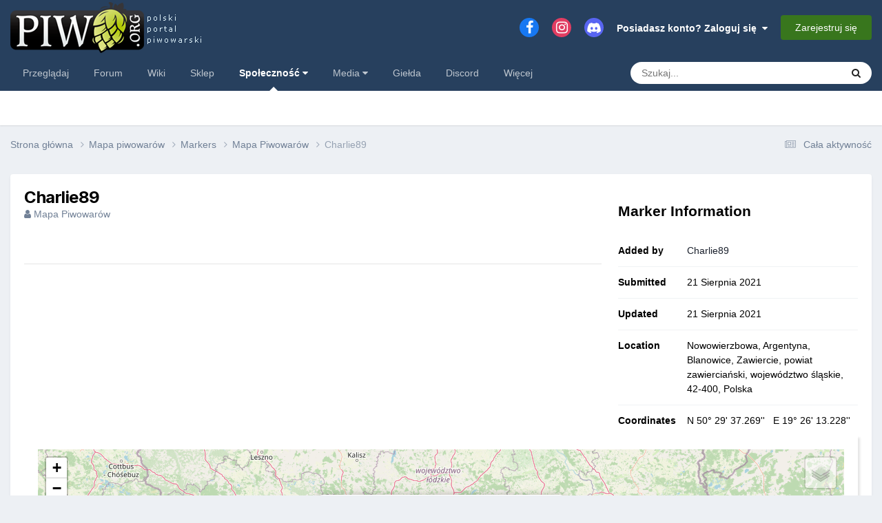

--- FILE ---
content_type: text/html;charset=UTF-8
request_url: https://piwo.org/communitymap/markers/marker/1902-charlie89/
body_size: 10357
content:
<!DOCTYPE html>
<html lang="pl-PL" dir="ltr">
	<head>
		<meta charset="utf-8">
        
		<title>Charlie89 - Mapa Piwowarów - Piwo.org</title>
		
			<script>
  (function(i,s,o,g,r,a,m){i['GoogleAnalyticsObject']=r;i[r]=i[r]||function(){
  (i[r].q=i[r].q||[]).push(arguments)},i[r].l=1*new Date();a=s.createElement(o),
  m=s.getElementsByTagName(o)[0];a.async=1;a.src=g;m.parentNode.insertBefore(a,m)
  })(window,document,'script','//www.google-analytics.com/analytics.js','ga');

  ga('create', 'UA-1612719-2', 'auto');
  ga('send', 'pageview');

</script>

<!-- Matomo -->
<script>
  var _paq = window._paq = window._paq || [];
  /* tracker methods like "setCustomDimension" should be called before "trackPageView" */
  _paq.push(['trackPageView']);
  _paq.push(['enableLinkTracking']);
  (function() {
    var u="//stats18.mydevil.net/";
    _paq.push(['setTrackerUrl', u+'piwik.php']);
    _paq.push(['setSiteId', '149']);
    var d=document, g=d.createElement('script'), s=d.getElementsByTagName('script')[0];
    g.async=true; g.src=u+'piwik.js'; s.parentNode.insertBefore(g,s);
  })();
</script>
<!-- End Matomo Code -->

		
		
		
		

	<meta name="viewport" content="width=device-width, initial-scale=1">


	
	
		<meta property="og:image" content="https://piwo.org/uploads/monthly_2020_06/piwoorg-medium-fb.png.52296ec1e22ce6adb545dec12daf8c8a.png">
	


	<meta name="twitter:card" content="summary_large_image" />



	
		
			
				<meta property="og:title" content="Charlie89">
			
		
	

	
		
			
				<meta property="og:type" content="website">
			
		
	

	
		
			
				<meta property="og:url" content="https://piwo.org/communitymap/markers/marker/1902-charlie89/">
			
		
	

	
		
			
				<meta name="description" content="">
			
		
	

	
		
			
				<meta property="og:description" content="">
			
		
	

	
		
			
				<meta property="og:updated_time" content="2021-08-21T08:59:37Z">
			
		
	

	
		
			
				<meta property="og:site_name" content="Piwo.org">
			
		
	

	
		
			
				<meta property="og:locale" content="pl_PL">
			
		
	


	
		<link rel="canonical" href="https://piwo.org/communitymap/markers/marker/1902-charlie89/" />
	




<link rel="manifest" href="https://piwo.org/manifest.webmanifest/">
<meta name="msapplication-config" content="https://piwo.org/browserconfig.xml/">
<meta name="msapplication-starturl" content="/">
<meta name="application-name" content="Piwo.org">
<meta name="apple-mobile-web-app-title" content="Piwo.org">

	<meta name="theme-color" content="#27405e">






	

	
		
			<link rel="icon" sizes="36x36" href="https://piwo.org/uploads/monthly_2021_03/android-chrome-36x36.png">
		
	

	
		
			<link rel="icon" sizes="48x48" href="https://piwo.org/uploads/monthly_2021_03/android-chrome-48x48.png">
		
	

	
		
			<link rel="icon" sizes="72x72" href="https://piwo.org/uploads/monthly_2021_03/android-chrome-72x72.png">
		
	

	
		
			<link rel="icon" sizes="96x96" href="https://piwo.org/uploads/monthly_2021_03/android-chrome-96x96.png">
		
	

	
		
			<link rel="icon" sizes="144x144" href="https://piwo.org/uploads/monthly_2021_03/android-chrome-144x144.png">
		
	

	
		
			<link rel="icon" sizes="192x192" href="https://piwo.org/uploads/monthly_2021_03/android-chrome-192x192.png">
		
	

	
		
			<link rel="icon" sizes="256x256" href="https://piwo.org/uploads/monthly_2021_03/android-chrome-256x256.png">
		
	

	
		
			<link rel="icon" sizes="384x384" href="https://piwo.org/uploads/monthly_2021_03/android-chrome-384x384.png">
		
	

	
		
			<link rel="icon" sizes="512x512" href="https://piwo.org/uploads/monthly_2021_03/android-chrome-512x512.png">
		
	

	
		
			<meta name="msapplication-square70x70logo" content="https://piwo.org/uploads/monthly_2021_03/msapplication-square70x70logo.png"/>
		
	

	
		
			<meta name="msapplication-TileImage" content="https://piwo.org/uploads/monthly_2021_03/msapplication-TileImage.png"/>
		
	

	
		
			<meta name="msapplication-square150x150logo" content="https://piwo.org/uploads/monthly_2021_03/msapplication-square150x150logo.png"/>
		
	

	
		
			<meta name="msapplication-wide310x150logo" content="https://piwo.org/uploads/monthly_2021_03/msapplication-wide310x150logo.png"/>
		
	

	
		
			<meta name="msapplication-square310x310logo" content="https://piwo.org/uploads/monthly_2021_03/msapplication-square310x310logo.png"/>
		
	

	
		
			
				<link rel="apple-touch-icon" href="https://piwo.org/uploads/monthly_2021_03/apple-touch-icon-57x57.png">
			
		
	

	
		
			
				<link rel="apple-touch-icon" sizes="60x60" href="https://piwo.org/uploads/monthly_2021_03/apple-touch-icon-60x60.png">
			
		
	

	
		
			
				<link rel="apple-touch-icon" sizes="72x72" href="https://piwo.org/uploads/monthly_2021_03/apple-touch-icon-72x72.png">
			
		
	

	
		
			
				<link rel="apple-touch-icon" sizes="76x76" href="https://piwo.org/uploads/monthly_2021_03/apple-touch-icon-76x76.png">
			
		
	

	
		
			
				<link rel="apple-touch-icon" sizes="114x114" href="https://piwo.org/uploads/monthly_2021_03/apple-touch-icon-114x114.png">
			
		
	

	
		
			
				<link rel="apple-touch-icon" sizes="120x120" href="https://piwo.org/uploads/monthly_2021_03/apple-touch-icon-120x120.png">
			
		
	

	
		
			
				<link rel="apple-touch-icon" sizes="144x144" href="https://piwo.org/uploads/monthly_2021_03/apple-touch-icon-144x144.png">
			
		
	

	
		
			
				<link rel="apple-touch-icon" sizes="152x152" href="https://piwo.org/uploads/monthly_2021_03/apple-touch-icon-152x152.png">
			
		
	

	
		
			
				<link rel="apple-touch-icon" sizes="180x180" href="https://piwo.org/uploads/monthly_2021_03/apple-touch-icon-180x180.png">
			
		
	





<link rel="preload" href="//piwo.org/applications/core/interface/font/fontawesome-webfont.woff2?v=4.7.0" as="font" crossorigin="anonymous">
		


	<link rel="preconnect" href="https://fonts.googleapis.com">
	<link rel="preconnect" href="https://fonts.gstatic.com" crossorigin>
	
		
			<link href="https://fonts.googleapis.com/css2?family=Inter:wght@300;400;500;600;700&display=swap" rel="stylesheet">
		
		
	



	<link rel='stylesheet' href='https://piwo.org/uploads/css_built_5/341e4a57816af3ba440d891ca87450ff_framework.css?v=e113412a441768317885' media='all'>

	<link rel='stylesheet' href='https://piwo.org/uploads/css_built_5/05e81b71abe4f22d6eb8d1a929494829_responsive.css?v=e113412a441768317885' media='all'>

	<link rel='stylesheet' href='https://piwo.org/uploads/css_built_5/20446cf2d164adcc029377cb04d43d17_flags.css?v=e113412a441768317885' media='all'>

	<link rel='stylesheet' href='https://piwo.org/uploads/css_built_5/79bfb05544daeca4ec6d8979c07ae88e_button.css?v=e113412a441768317885' media='all'>

	<link rel='stylesheet' href='https://piwo.org/uploads/css_built_5/90eb5adf50a8c640f633d47fd7eb1778_core.css?v=e113412a441768317885' media='all'>

	<link rel='stylesheet' href='https://piwo.org/uploads/css_built_5/5a0da001ccc2200dc5625c3f3934497d_core_responsive.css?v=e113412a441768317885' media='all'>

	<link rel='stylesheet' href='https://piwo.org/uploads/css_built_5/863cbae411d82b649f4657c9a6e8fc7f_communitymap.css?v=e113412a441768317885' media='all'>

	<link rel='stylesheet' href='https://cdnjs.cloudflare.com/ajax/libs/leaflet/1.9.3/leaflet.min.css?v=e113412a441768317885' media='all'>

	<link rel='stylesheet' href='https://code.jquery.com/ui/1.13.2/themes/base/jquery-ui.css?v=e113412a441768317885' media='all'>

	<link rel='stylesheet' href='https://cdnjs.cloudflare.com/ajax/libs/Leaflet.awesome-markers/2.0.2/leaflet.awesome-markers.css?v=e113412a441768317885' media='all'>





<link rel='stylesheet' href='https://piwo.org/uploads/css_built_5/258adbb6e4f3e83cd3b355f84e3fa002_custom.css?v=e113412a441768317885' media='all'>




		
		

	
	<link rel='shortcut icon' href='https://piwo.org/uploads/monthly_2017_09/favicon.ico.bd771146469c1d7e115f4dcc1fd3071c.ico' type="image/x-icon">

	</head>
	<body class="ipsApp ipsApp_front ipsJS_none ipsClearfix" data-controller="core.front.core.app"  data-message=""  data-pageapp="communitymap" data-pagelocation="front" data-pagemodule="markers" data-pagecontroller="markers" data-pageid="1902"   >
		
        

        

		<a href="#ipsLayout_mainArea" class="ipsHide" title="Przejdź do głównej zawartości tej strony" accesskey="m">Skocz do zawartości</a>
		





		<div id="ipsLayout_header" class="ipsClearfix">
			<header>
				<div class="ipsLayout_container">
					


<a href='https://piwo.org/' id='elLogo' accesskey='1'><img src="https://piwo.org/uploads/monthly_2021_03/logo_piwo_org.png.b0790e11acdbf2963c8df773ef27a746.png" alt='Piwo.org'></a>

					
						

	<ul id="elUserNav" class="ipsList_inline cSignedOut ipsResponsive_showDesktop">
		

	
		<li class='cUserNav_icon'>
			<a href='https://www.facebook.com/piwo.org' target='_blank' class='cShareLink cShareLink_facebook' rel='noopener noreferrer'><i class='fa fa-facebook'></i></a>
		</li>
	
		<li class='cUserNav_icon'>
			<a href='https://www.instagram.com/piwoorg/' target='_blank' class='cShareLink cShareLink_instagram' rel='noopener noreferrer'><i class='fa fa-instagram'></i></a>
		</li>
	
		<li class='cUserNav_icon'>
			<a href='https://piwo.org/discord/invite/general/' target='_blank' class='cShareLink cShareLink_discord' rel='noopener noreferrer'><i class='fa fa-discord'></i></a>
		</li>
	

        
		
        
        
            
            
	


	<li class='cUserNav_icon ipsHide' id='elCart_container'></li>
	<li class='elUserNav_sep ipsHide' id='elCart_sep'></li>

<li id="elSignInLink">
                <a href="https://piwo.org/login/" data-ipsmenu-closeonclick="false" data-ipsmenu id="elUserSignIn">
                    Posiadasz konto? Zaloguj się  <i class="fa fa-caret-down"></i>
                </a>
                
<div id='elUserSignIn_menu' class='ipsMenu ipsMenu_auto ipsHide'>
	<form accept-charset='utf-8' method='post' action='https://piwo.org/login/'>
		<input type="hidden" name="csrfKey" value="58d2877a4838e12bd8427f7e1fef526c">
		<input type="hidden" name="ref" value="aHR0cHM6Ly9waXdvLm9yZy9jb21tdW5pdHltYXAvbWFya2Vycy9tYXJrZXIvMTkwMi1jaGFybGllODkv">
		<div data-role="loginForm">
			
			
			
				<div class='ipsColumns ipsColumns_noSpacing'>
					<div class='ipsColumn ipsColumn_wide' id='elUserSignIn_internal'>
						
<div class="ipsPad ipsForm ipsForm_vertical">
	<h4 class="ipsType_sectionHead">Zaloguj się</h4>
	<br><br>
	<ul class='ipsList_reset'>
		<li class="ipsFieldRow ipsFieldRow_noLabel ipsFieldRow_fullWidth">
			
			
				<input type="text" placeholder="Nazwa użytkownika lub adres email" name="auth" autocomplete="email">
			
		</li>
		<li class="ipsFieldRow ipsFieldRow_noLabel ipsFieldRow_fullWidth">
			<input type="password" placeholder="Hasło" name="password" autocomplete="current-password">
		</li>
		<li class="ipsFieldRow ipsFieldRow_checkbox ipsClearfix">
			<span class="ipsCustomInput">
				<input type="checkbox" name="remember_me" id="remember_me_checkbox" value="1" checked aria-checked="true">
				<span></span>
			</span>
			<div class="ipsFieldRow_content">
				<label class="ipsFieldRow_label" for="remember_me_checkbox">Zapamiętaj mnie</label>
				<span class="ipsFieldRow_desc">Niezalecane na współdzielonych komputerach</span>
			</div>
		</li>
		<li class="ipsFieldRow ipsFieldRow_fullWidth">
			<button type="submit" name="_processLogin" value="usernamepassword" class="ipsButton ipsButton_primary ipsButton_small" id="elSignIn_submit">Zaloguj się</button>
			
				<p class="ipsType_right ipsType_small">
					
						<a href='https://piwo.org/lostpassword/' data-ipsDialog data-ipsDialog-title='Nie pamiętasz hasła?'>
					
					Nie pamiętasz hasła?</a>
				</p>
			
		</li>
	</ul>
</div>
					</div>
					<div class='ipsColumn ipsColumn_wide'>
						<div class='ipsPadding' id='elUserSignIn_external'>
							<div class='ipsAreaBackground_light ipsPadding:half'>
								
									<p class='ipsType_reset ipsType_small ipsType_center'><strong>Lub zaloguj się za pomocą jednego ze swoich kont</strong></p>
								
								
									<div class='ipsType_center ipsMargin_top:half'>
										

<button type="submit" name="_processLogin" value="3" class='ipsButton ipsButton_verySmall ipsButton_fullWidth ipsSocial ipsSocial_google' style="background-color: #4285F4">
	
		<span class='ipsSocial_icon'>
			
				<i class='fa fa-google'></i>
			
		</span>
		<span class='ipsSocial_text'>Użyj konta Google</span>
	
</button>
									</div>
								
									<div class='ipsType_center ipsMargin_top:half'>
										

<button type="submit" name="_processLogin" value="11" class='ipsButton ipsButton_verySmall ipsButton_fullWidth ipsSocial brilliantdiscord_discordButton' style="background-color: #7289DA">
	
		<span class='ipsSocial_icon'>
			
				<i class='fa fa-user-o bdi-fa-fab-discord'></i>
			
		</span>
		<span class='ipsSocial_text'>Login with Discord</span>
	
</button>
									</div>
								
									<div class='ipsType_center ipsMargin_top:half'>
										

<button type="submit" name="_processLogin" value="12" class='ipsButton ipsButton_verySmall ipsButton_fullWidth ipsSocial ' style="background-color: #81B71A">
	
		<span class='ipsSocial_icon'>
			
				<i class='fa fa-spotify'></i>
			
		</span>
		<span class='ipsSocial_text'>Sign in with Spotify</span>
	
</button>
									</div>
								
							</div>
						</div>
					</div>
				</div>
			
		</div>
	</form>
</div>
            </li>
            
        
		
			<li>
				
					<a href="https://piwo.org/register/"  id="elRegisterButton" class="ipsButton ipsButton_normal ipsButton_primary">Zarejestruj się</a>
				
			</li>
		
	</ul>

						
<ul class='ipsMobileHamburger ipsList_reset ipsResponsive_hideDesktop'>
	<li data-ipsDrawer data-ipsDrawer-drawerElem='#elMobileDrawer'>
		<a href='#' >
			
			
				
			
			
			
			<i class='fa fa-navicon'></i>
		</a>
	</li>
</ul>
					
				</div>
			</header>
			

	<nav data-controller='core.front.core.navBar' class=' ipsResponsive_showDesktop'>
		<div class='ipsNavBar_primary ipsLayout_container '>
			<ul data-role="primaryNavBar" class='ipsClearfix'>
				


	
		
		
		<li  id='elNavSecondary_1' data-role="navBarItem" data-navApp="core" data-navExt="CustomItem">
			
			
				<a href="https://piwo.org"  data-navItem-id="1" >
					Przeglądaj<span class='ipsNavBar_active__identifier'></span>
				</a>
			
			
		</li>
	
	

	
		
		
		<li  id='elNavSecondary_11' data-role="navBarItem" data-navApp="forums" data-navExt="Forums">
			
			
				<a href="https://piwo.org/forums/"  data-navItem-id="11" >
					Forum<span class='ipsNavBar_active__identifier'></span>
				</a>
			
			
		</li>
	
	

	
		
		
		<li  id='elNavSecondary_61' data-role="navBarItem" data-navApp="core" data-navExt="CustomItem">
			
			
				<a href="https://wiki.piwo.org/"  data-navItem-id="61" >
					Wiki<span class='ipsNavBar_active__identifier'></span>
				</a>
			
			
		</li>
	
	

	
		
		
		<li  id='elNavSecondary_99' data-role="navBarItem" data-navApp="core" data-navExt="CustomItem">
			
			
				<a href="https://sklep.piwo.org/"  data-navItem-id="99" >
					Sklep<span class='ipsNavBar_active__identifier'></span>
				</a>
			
			
		</li>
	
	

	
		
		
			
		
		<li class='ipsNavBar_active' data-active id='elNavSecondary_78' data-role="navBarItem" data-navApp="core" data-navExt="Menu">
			
			
				<a href="#" id="elNavigation_78" data-ipsMenu data-ipsMenu-appendTo='#elNavSecondary_78' data-ipsMenu-activeClass='ipsNavActive_menu' data-navItem-id="78" data-navDefault>
					Społeczność <i class="fa fa-caret-down"></i><span class='ipsNavBar_active__identifier'></span>
				</a>
				<ul id="elNavigation_78_menu" class="ipsMenu ipsMenu_auto ipsHide">
					

	
		
			<li class='ipsMenu_item' >
				<a href='https://piwo.org/collections/' >
					Katalog browarów
				</a>
			</li>
		
	

	
		
			<li class='ipsMenu_item' >
				<a href='https://piwo.org/communitymap/' >
					Mapa piwowarów
				</a>
			</li>
		
	

	
		
			<li class='ipsMenu_item' >
				<a href='https://piwo.org/blogs/' >
					Blogi
				</a>
			</li>
		
	

	
		
			<li class='ipsMenu_item' >
				<a href='https://piwo.org/clubs/' >
					Kluby
				</a>
			</li>
		
	

	
		
			<li class='ipsMenu_item' >
				<a href='https://piwo.org/events/' >
					Kalendarz
				</a>
			</li>
		
	

	
		
			<li class='ipsMenu_item' >
				<a href='https://piwo.org/leaderboard/' >
					Ranking
				</a>
			</li>
		
	

	
		
			<li class='ipsMenu_item' >
				<a href='https://piwo.org/online/' >
					Użytkownicy online
				</a>
			</li>
		
	

	
		
			<li class='ipsMenu_item' >
				<a href='https://piwo.org/guidelines/' >
					Regulamin
				</a>
			</li>
		
	

				</ul>
			
			
		</li>
	
	

	
		
		
		<li  id='elNavSecondary_80' data-role="navBarItem" data-navApp="core" data-navExt="Menu">
			
			
				<a href="#" id="elNavigation_80" data-ipsMenu data-ipsMenu-appendTo='#elNavSecondary_80' data-ipsMenu-activeClass='ipsNavActive_menu' data-navItem-id="80" >
					Media <i class="fa fa-caret-down"></i><span class='ipsNavBar_active__identifier'></span>
				</a>
				<ul id="elNavigation_80_menu" class="ipsMenu ipsMenu_auto ipsHide">
					

	
		
			<li class='ipsMenu_item' >
				<a href='https://piwo.org/gallery/' >
					Galeria
				</a>
			</li>
		
	

	
		
			<li class='ipsMenu_item' >
				<a href='https://piwo.org/files/' >
					Pliki
				</a>
			</li>
		
	

				</ul>
			
			
		</li>
	
	

	
		
		
		<li  id='elNavSecondary_92' data-role="navBarItem" data-navApp="classifieds" data-navExt="classifieds">
			
			
				<a href="https://piwo.org/classifieds/"  data-navItem-id="92" >
					Giełda<span class='ipsNavBar_active__identifier'></span>
				</a>
			
			
				<ul class='ipsNavBar_secondary ipsHide' data-role='secondaryNavBar'>
					


	
		
		
		<li  id='elNavSecondary_98' data-role="navBarItem" data-navApp="core" data-navExt="CustomItem">
			
			
				<a href="https://piwo.org/classifieds/"  data-navItem-id="98" >
					Lista ogłoszeń<span class='ipsNavBar_active__identifier'></span>
				</a>
			
			
		</li>
	
	

	
	

	
	

	
	

					<li class='ipsHide' id='elNavigationMore_92' data-role='navMore'>
						<a href='#' data-ipsMenu data-ipsMenu-appendTo='#elNavigationMore_92' id='elNavigationMore_92_dropdown'>Więcej <i class='fa fa-caret-down'></i></a>
						<ul class='ipsHide ipsMenu ipsMenu_auto' id='elNavigationMore_92_dropdown_menu' data-role='moreDropdown'></ul>
					</li>
				</ul>
			
		</li>
	
	

	
		
		
		<li  id='elNavSecondary_85' data-role="navBarItem" data-navApp="core" data-navExt="CustomItem">
			
			
				<a href="https://piwo.org/discord/invite/general/"  data-navItem-id="85" >
					Discord<span class='ipsNavBar_active__identifier'></span>
				</a>
			
			
		</li>
	
	

	
		
		
		<li  id='elNavSecondary_2' data-role="navBarItem" data-navApp="core" data-navExt="CustomItem">
			
			
				<a href="https://piwo.org/discover/"  data-navItem-id="2" >
					Cała aktywność<span class='ipsNavBar_active__identifier'></span>
				</a>
			
			
				<ul class='ipsNavBar_secondary ipsHide' data-role='secondaryNavBar'>
					


	
		
		
		<li  id='elNavSecondary_4' data-role="navBarItem" data-navApp="core" data-navExt="AllActivity">
			
			
				<a href="https://piwo.org/discover/"  data-navItem-id="4" >
					Cała aktywność<span class='ipsNavBar_active__identifier'></span>
				</a>
			
			
		</li>
	
	

	
	

	
	

	
	

	
		
		
		<li  id='elNavSecondary_8' data-role="navBarItem" data-navApp="core" data-navExt="Search">
			
			
				<a href="https://piwo.org/search/"  data-navItem-id="8" >
					Szukaj<span class='ipsNavBar_active__identifier'></span>
				</a>
			
			
		</li>
	
	

	
		
		
		<li  id='elNavSecondary_9' data-role="navBarItem" data-navApp="core" data-navExt="Promoted">
			
			
				<a href="https://piwo.org/ourpicks/"  data-navItem-id="9" >
					Polecana zawartość<span class='ipsNavBar_active__identifier'></span>
				</a>
			
			
		</li>
	
	

					<li class='ipsHide' id='elNavigationMore_2' data-role='navMore'>
						<a href='#' data-ipsMenu data-ipsMenu-appendTo='#elNavigationMore_2' id='elNavigationMore_2_dropdown'>Więcej <i class='fa fa-caret-down'></i></a>
						<ul class='ipsHide ipsMenu ipsMenu_auto' id='elNavigationMore_2_dropdown_menu' data-role='moreDropdown'></ul>
					</li>
				</ul>
			
		</li>
	
	

				<li class='ipsHide' id='elNavigationMore' data-role='navMore'>
					<a href='#' data-ipsMenu data-ipsMenu-appendTo='#elNavigationMore' id='elNavigationMore_dropdown'>Więcej</a>
					<ul class='ipsNavBar_secondary ipsHide' data-role='secondaryNavBar'>
						<li class='ipsHide' id='elNavigationMore_more' data-role='navMore'>
							<a href='#' data-ipsMenu data-ipsMenu-appendTo='#elNavigationMore_more' id='elNavigationMore_more_dropdown'>Więcej <i class='fa fa-caret-down'></i></a>
							<ul class='ipsHide ipsMenu ipsMenu_auto' id='elNavigationMore_more_dropdown_menu' data-role='moreDropdown'></ul>
						</li>
					</ul>
				</li>
			</ul>
			

	<div id="elSearchWrapper">
		<div id='elSearch' data-controller="core.front.core.quickSearch">
			<form accept-charset='utf-8' action='//piwo.org/search/?do=quicksearch' method='post'>
                <input type='search' id='elSearchField' placeholder='Szukaj...' name='q' autocomplete='off' aria-label='Szukaj'>
                <details class='cSearchFilter'>
                    <summary class='cSearchFilter__text'></summary>
                    <ul class='cSearchFilter__menu'>
                        
                        <li><label><input type="radio" name="type" value="all"  checked><span class='cSearchFilter__menuText'>Wszędzie</span></label></li>
                        
                            
                                <li><label><input type="radio" name="type" value='contextual_{&quot;type&quot;:&quot;communitymap_markers&quot;,&quot;nodes&quot;:2}'><span class='cSearchFilter__menuText'>search_contextual_item_communitymap_group</span></label></li>
                            
                                <li><label><input type="radio" name="type" value='contextual_{&quot;type&quot;:&quot;communitymap_markers&quot;,&quot;item&quot;:1902}'><span class='cSearchFilter__menuText'>search_contextual_item_communitymap_marker</span></label></li>
                            
                        
                        
                            <li><label><input type="radio" name="type" value="cms_pages_pageitem"><span class='cSearchFilter__menuText'>Strony</span></label></li>
                        
                            <li><label><input type="radio" name="type" value="cms_records1"><span class='cSearchFilter__menuText'>Artykuły</span></label></li>
                        
                            <li><label><input type="radio" name="type" value="cms_records5"><span class='cSearchFilter__menuText'>Rekordy</span></label></li>
                        
                            <li><label><input type="radio" name="type" value="core_statuses_status"><span class='cSearchFilter__menuText'>Aktualizacje statusu</span></label></li>
                        
                            <li><label><input type="radio" name="type" value="forums_topic"><span class='cSearchFilter__menuText'>Tematy</span></label></li>
                        
                            <li><label><input type="radio" name="type" value="gallery_image"><span class='cSearchFilter__menuText'>Grafiki</span></label></li>
                        
                            <li><label><input type="radio" name="type" value="gallery_album_item"><span class='cSearchFilter__menuText'>Albumy</span></label></li>
                        
                            <li><label><input type="radio" name="type" value="downloads_file"><span class='cSearchFilter__menuText'>Pliki</span></label></li>
                        
                            <li><label><input type="radio" name="type" value="blog_entry"><span class='cSearchFilter__menuText'>Wpisy na blogu</span></label></li>
                        
                            <li><label><input type="radio" name="type" value="calendar_event"><span class='cSearchFilter__menuText'>Wydarzenia</span></label></li>
                        
                            <li><label><input type="radio" name="type" value="nexus_package_item"><span class='cSearchFilter__menuText'>Produkty</span></label></li>
                        
                            <li><label><input type="radio" name="type" value="collections_item"><span class='cSearchFilter__menuText'>Browary</span></label></li>
                        
                            <li><label><input type="radio" name="type" value="classifieds_advert"><span class='cSearchFilter__menuText'>Ogłoszenia</span></label></li>
                        
                            <li><label><input type="radio" name="type" value="communitymap_markers"><span class='cSearchFilter__menuText'>Markers</span></label></li>
                        
                            <li><label><input type="radio" name="type" value="core_members"><span class='cSearchFilter__menuText'>Użytkownicy</span></label></li>
                        
                    </ul>
                </details>
				<button class='cSearchSubmit' type="submit" aria-label='Szukaj'><i class="fa fa-search"></i></button>
			</form>
		</div>
	</div>

		</div>
	</nav>

			
<ul id='elMobileNav' class='ipsResponsive_hideDesktop' data-controller='core.front.core.mobileNav'>
	
		
			
			
				
				
			
				
				
			
				
					<li id='elMobileBreadcrumb'>
						<a href='https://piwo.org/communitymap/markers/group/2-mapa-piwowar%C3%B3w/'>
							<span>Mapa Piwowarów</span>
						</a>
					</li>
				
				
			
				
				
			
		
	
	
	
	<li >
		<a data-action="defaultStream" href='https://piwo.org/discover/'><i class="fa fa-newspaper-o" aria-hidden="true"></i></a>
	</li>

	

	
		<li class='ipsJS_show'>
			<a href='https://piwo.org/search/'><i class='fa fa-search'></i></a>
		</li>
	
</ul>
		</div>
		<main id="ipsLayout_body" class="ipsLayout_container">
			<div id="ipsLayout_contentArea">
				<div id="ipsLayout_contentWrapper">
					
<nav class='ipsBreadcrumb ipsBreadcrumb_top ipsFaded_withHover'>
	

	<ul class='ipsList_inline ipsPos_right'>
		
		<li >
			<a data-action="defaultStream" class='ipsType_light '  href='https://piwo.org/discover/'><i class="fa fa-newspaper-o" aria-hidden="true"></i> <span>Cała aktywność</span></a>
		</li>
		
	</ul>

	<ul data-role="breadcrumbList">
		<li>
			<a title="Strona główna" href='https://piwo.org/'>
				<span>Strona główna <i class='fa fa-angle-right'></i></span>
			</a>
		</li>
		
		
			<li>
				
					<a href='https://piwo.org/communitymap/'>
						<span>Mapa piwowarów <i class='fa fa-angle-right' aria-hidden="true"></i></span>
					</a>
				
			</li>
		
			<li>
				
					<a href='https://piwo.org/index.php?app=communitymap&amp;module=markers&amp;controller=groups'>
						<span>Markers <i class='fa fa-angle-right' aria-hidden="true"></i></span>
					</a>
				
			</li>
		
			<li>
				
					<a href='https://piwo.org/communitymap/markers/group/2-mapa-piwowar%C3%B3w/'>
						<span>Mapa Piwowarów <i class='fa fa-angle-right' aria-hidden="true"></i></span>
					</a>
				
			</li>
		
			<li>
				
					Charlie89
				
			</li>
		
	</ul>
</nav>
					
					<div id="ipsLayout_mainArea">
						
						
						
						

	




						






<article data-controller="communitymap.front.markers.markerview" data-lon="19.43700800" data-lat="50.49368600" data-name="Charlie89" data-id="1902" class='ipsBox ipsPad'>
	<div class='ipsColumns ipsColumns_collapsePhone ipsClear ipsClearfix'>
		<div class='ipsColumn ipsColumn_fluid'>
				<div class="ipsClearfix">
					<h2 class="ipsType_pageTitle">
						
						

						Charlie89
					</h2>
					
					<span class='ipsType_normal ipsType_light'>
						<i class='fa fa-user'></i> Mapa Piwowarów
					</span>
					<br><br>

					<div class='ipsPost' data-role='commentContent'>
						<div class='ipsType_richText ipsType_normal ipsContained' data-controller='core.front.core.lightboxedImages'>
							
						</div>
						<div class="ipsType_richText ipsPadding_top ipsType_normal" data-controller='core.front.core.lightboxedImages'>
							
						</div>
					</div>

					<div class='ipsItemControls ipsMargin_top'>
						
							

	<div data-controller='core.front.core.reaction' class='ipsItemControls_right ipsClearfix '>	
		<div class='ipsReact ipsPos_right'>
			
				
				<div class='ipsReact_blurb ipsHide' data-role='reactionBlurb'>
					
				</div>
			
			
			
		</div>
	</div>

						

						<ul class='ipsComment_controls ipsClearfix ipsItemControls_left'>
							

							

							<li>
								



							</li>
						</ul>
					</div>
				</div>
		</div>
		<aside id="elMarkerInfo" class='ipsColumn ipsColumn_veryWide'>
			<h2>Marker Information</h2>
			<ul class='ipsDataList ipsDataList_reducedSpacing ipsSpacer_top'>
				<li class='ipsDataItem'>
					<span class='ipsDataItem_generic ipsDataItem_size3'>
						<strong>Added by</strong>
					</span>
					<span class='ipsDataItem_generic cMarkerData'>
						
							


<a href='https://piwo.org/profile/24749-charlie89/' rel="nofollow" data-ipsHover data-ipsHover-width='370' data-ipsHover-target='https://piwo.org/profile/24749-charlie89/?do=hovercard&amp;referrer=https%253A%252F%252Fpiwo.org%252Fcommunitymap%252Fmarkers%252Fmarker%252F1902-charlie89%252F' title="Przejdź do profilu Charlie89" class="ipsType_break">Charlie89</a>
						
					</span>
				</li>

				
					<li class='ipsDataItem'>
						<span class='ipsDataItem_generic ipsDataItem_size3'>
							<strong>Submitted</strong>
						</span>
						<span class='ipsDataItem_generic cMarkerData'>
							<time datetime='2021-08-21T08:59:05Z' title='2021.08.21 08:59' data-short='4 l '>21 Sierpnia 2021</time>
						</span>
					</li>
				

				
					<li class='ipsDataItem'>
						<span class='ipsDataItem_generic ipsDataItem_size3'>
							<strong>Updated</strong>
						</span>
						<span class='ipsDataItem_generic cMarkerData'>
							<time datetime='2021-08-21T08:59:37Z' title='2021.08.21 08:59' data-short='4 l '>21 Sierpnia 2021</time>
						</span>
					</li>
				

				
					<li class='ipsDataItem'>
						<span class='ipsDataItem_generic ipsDataItem_size3'>
							<strong>Location</strong>
						</span>
						<span class='ipsDataItem_generic cMarkerData'>
							
							Nowowierzbowa, Argentyna, Blanowice, Zawiercie, powiat zawierciański, województwo śląskie, 42-400, Polska
						</span>
					</li>
				

				<li class='ipsDataItem'>
					<span class='ipsDataItem_generic ipsDataItem_size3'>
						<strong>Coordinates</strong>
					</span>
					<span data-ipsTooltip='' title="50.49368600, 19.43700800" class='ipsDataItem_generic cMarkerData'>
						
						N 50&deg; 29&#039; 37.269&#039;&#039; &nbsp; E 19&deg; 26&#039; 13.228&#039;&#039;
					</span>
				</li>
				
			</ul>
		</aside>
	</div>

	<div id='mapWrapper' class='ipsPad'>
		<div id='mapCanvas' style='height:400px;'>
		</div>
	</div>

	
</article>
						


					</div>
					


					
<nav class='ipsBreadcrumb ipsBreadcrumb_bottom ipsFaded_withHover'>
	
		


	

	<ul class='ipsList_inline ipsPos_right'>
		
		<li >
			<a data-action="defaultStream" class='ipsType_light '  href='https://piwo.org/discover/'><i class="fa fa-newspaper-o" aria-hidden="true"></i> <span>Cała aktywność</span></a>
		</li>
		
	</ul>

	<ul data-role="breadcrumbList">
		<li>
			<a title="Strona główna" href='https://piwo.org/'>
				<span>Strona główna <i class='fa fa-angle-right'></i></span>
			</a>
		</li>
		
		
			<li>
				
					<a href='https://piwo.org/communitymap/'>
						<span>Mapa piwowarów <i class='fa fa-angle-right' aria-hidden="true"></i></span>
					</a>
				
			</li>
		
			<li>
				
					<a href='https://piwo.org/index.php?app=communitymap&amp;module=markers&amp;controller=groups'>
						<span>Markers <i class='fa fa-angle-right' aria-hidden="true"></i></span>
					</a>
				
			</li>
		
			<li>
				
					<a href='https://piwo.org/communitymap/markers/group/2-mapa-piwowar%C3%B3w/'>
						<span>Mapa Piwowarów <i class='fa fa-angle-right' aria-hidden="true"></i></span>
					</a>
				
			</li>
		
			<li>
				
					Charlie89
				
			</li>
		
	</ul>
</nav>
				</div>
			</div>
			
		</main>
		<footer id="ipsLayout_footer" class="ipsClearfix">
			<div class="ipsLayout_container">
				
				

<ul id='elFooterSocialLinks' class='ipsList_inline ipsType_center ipsSpacer_top'>
	
</ul>


<ul class='ipsList_inline ipsType_center ipsSpacer_top' id="elFooterLinks">
	
	
		<li>
			<a href='#elNavLang_menu' id='elNavLang' data-ipsMenu data-ipsMenu-above>Język <i class='fa fa-caret-down'></i></a>
			<ul id='elNavLang_menu' class='ipsMenu ipsMenu_selectable ipsHide'>
			
				<li class='ipsMenu_item'>
					<form action="//piwo.org/language/?csrfKey=58d2877a4838e12bd8427f7e1fef526c" method="post">
					<input type="hidden" name="ref" value="aHR0cHM6Ly9waXdvLm9yZy9jb21tdW5pdHltYXAvbWFya2Vycy9tYXJrZXIvMTkwMi1jaGFybGllODkv">
					<button type='submit' name='id' value='1' class='ipsButton ipsButton_link ipsButton_link_secondary'><i class='ipsFlag ipsFlag-us'></i> English (USA) </button>
					</form>
				</li>
			
				<li class='ipsMenu_item ipsMenu_itemChecked'>
					<form action="//piwo.org/language/?csrfKey=58d2877a4838e12bd8427f7e1fef526c" method="post">
					<input type="hidden" name="ref" value="aHR0cHM6Ly9waXdvLm9yZy9jb21tdW5pdHltYXAvbWFya2Vycy9tYXJrZXIvMTkwMi1jaGFybGllODkv">
					<button type='submit' name='id' value='2' class='ipsButton ipsButton_link ipsButton_link_secondary'><i class='ipsFlag ipsFlag-pl'></i> Polski (Domyślny)</button>
					</form>
				</li>
			
			</ul>
		</li>
	
	
	
	
		<li><a href='https://piwo.org/privacy/'>Polityka prywatności</a></li>
	
	
		<li><a rel="nofollow" href='https://piwo.org/contact/' data-ipsdialog data-ipsDialog-remoteSubmit data-ipsDialog-flashMessage='Before we can send your message, we need to verify your email address. Please check your email and click the link to verify.' data-ipsdialog-title="Kontakt">Kontakt</a></li>
	
	<li><a rel="nofollow" href='https://piwo.org/cookies/'>Ciasteczka</a></li>

</ul>	


<p id='elCopyright'>
	<span id='elCopyright_userLine'>piwo.org</span>
	<a rel='nofollow' title='Invision Community' href='https://www.invisioncommunity.com/'>Powered by Invision Community</a>
</p>
			</div>
		</footer>
		

<div id="elMobileDrawer" class="ipsDrawer ipsHide">
	<div class="ipsDrawer_menu">
		<a href="#" class="ipsDrawer_close" data-action="close"><span>×</span></a>
		<div class="ipsDrawer_content ipsFlex ipsFlex-fd:column">
<ul id="elUserNav_mobile" class="ipsList_inline signed_in ipsClearfix">
	


</ul>

			
				<div class="ipsPadding ipsBorder_bottom">
					<ul class="ipsToolList ipsToolList_vertical">
						<li>
							<a href="https://piwo.org/login/" id="elSigninButton_mobile" class="ipsButton ipsButton_light ipsButton_small ipsButton_fullWidth">Posiadasz konto? Zaloguj się</a>
						</li>
						
							<li>
								
									<a href="https://piwo.org/register/"  id="elRegisterButton_mobile" class="ipsButton ipsButton_small ipsButton_fullWidth ipsButton_important">Zarejestruj się</a>
								
							</li>
						
					</ul>
				</div>
			

			
				<ul class="elMobileDrawer__social ipsList_inline ipsType_center ipsMargin_vertical">
					

	
		<li class='cUserNav_icon'>
			<a href='https://www.facebook.com/piwo.org' target='_blank' class='cShareLink cShareLink_facebook' rel='noopener noreferrer'><i class='fa fa-facebook'></i></a>
		</li>
	
		<li class='cUserNav_icon'>
			<a href='https://www.instagram.com/piwoorg/' target='_blank' class='cShareLink cShareLink_instagram' rel='noopener noreferrer'><i class='fa fa-instagram'></i></a>
		</li>
	
		<li class='cUserNav_icon'>
			<a href='https://piwo.org/discord/invite/general/' target='_blank' class='cShareLink cShareLink_discord' rel='noopener noreferrer'><i class='fa fa-discord'></i></a>
		</li>
	

				</ul>
			

			<ul class="ipsDrawer_list ipsFlex-flex:11">
				

				
				
				
				
					
						
						
							<li><a href="https://piwo.org" >Przeglądaj</a></li>
						
					
				
					
						
						
							<li><a href="https://piwo.org/forums/" >Forum</a></li>
						
					
				
					
						
						
							<li><a href="https://wiki.piwo.org/" >Wiki</a></li>
						
					
				
					
						
						
							<li><a href="https://sklep.piwo.org/" >Sklep</a></li>
						
					
				
					
						
						
							<li class="ipsDrawer_itemParent">
								<h4 class="ipsDrawer_title"><a href="#">Społeczność</a></h4>
								<ul class="ipsDrawer_list">
									<li data-action="back"><a href="#">Wróć</a></li>
									
									
													
									
									
										


	
		
			<li>
				<a href='https://piwo.org/collections/' >
					Katalog browarów
				</a>
			</li>
		
	

	
		
			<li>
				<a href='https://piwo.org/communitymap/' >
					Mapa piwowarów
				</a>
			</li>
		
	

	
		
			<li>
				<a href='https://piwo.org/blogs/' >
					Blogi
				</a>
			</li>
		
	

	
		
			<li>
				<a href='https://piwo.org/clubs/' >
					Kluby
				</a>
			</li>
		
	

	
		
			<li>
				<a href='https://piwo.org/events/' >
					Kalendarz
				</a>
			</li>
		
	

	
		
			<li>
				<a href='https://piwo.org/leaderboard/' >
					Ranking
				</a>
			</li>
		
	

	
		
			<li>
				<a href='https://piwo.org/online/' >
					Użytkownicy online
				</a>
			</li>
		
	

	
		
			<li>
				<a href='https://piwo.org/guidelines/' >
					Regulamin
				</a>
			</li>
		
	

									
										
								</ul>
							</li>
						
					
				
					
						
						
							<li class="ipsDrawer_itemParent">
								<h4 class="ipsDrawer_title"><a href="#">Media</a></h4>
								<ul class="ipsDrawer_list">
									<li data-action="back"><a href="#">Wróć</a></li>
									
									
													
									
									
										


	
		
			<li>
				<a href='https://piwo.org/gallery/' >
					Galeria
				</a>
			</li>
		
	

	
		
			<li>
				<a href='https://piwo.org/files/' >
					Pliki
				</a>
			</li>
		
	

									
										
								</ul>
							</li>
						
					
				
					
						
						
							<li class="ipsDrawer_itemParent">
								<h4 class="ipsDrawer_title"><a href="#">Giełda</a></h4>
								<ul class="ipsDrawer_list">
									<li data-action="back"><a href="#">Wróć</a></li>
									
									
										
										
										
											
												
													
													
									
													
									
									
									
										


	
		
			<li>
				<a href='https://piwo.org/classifieds/' >
					Lista ogłoszeń
				</a>
			</li>
		
	

	

	

	

										
								</ul>
							</li>
						
					
				
					
						
						
							<li><a href="https://piwo.org/discord/invite/general/" >Discord</a></li>
						
					
				
					
						
						
							<li class="ipsDrawer_itemParent">
								<h4 class="ipsDrawer_title"><a href="#">Cała aktywność</a></h4>
								<ul class="ipsDrawer_list">
									<li data-action="back"><a href="#">Wróć</a></li>
									
									
										
										
										
											
												
													
													
									
													
									
									
									
										


	
		
			<li>
				<a href='https://piwo.org/discover/' >
					Cała aktywność
				</a>
			</li>
		
	

	

	

	

	
		
			<li>
				<a href='https://piwo.org/search/' >
					Szukaj
				</a>
			</li>
		
	

	
		
			<li>
				<a href='https://piwo.org/ourpicks/' >
					Polecana zawartość
				</a>
			</li>
		
	

										
								</ul>
							</li>
						
					
				
				
			</ul>

			
		</div>
	</div>
</div>

<div id="elMobileCreateMenuDrawer" class="ipsDrawer ipsHide">
	<div class="ipsDrawer_menu">
		<a href="#" class="ipsDrawer_close" data-action="close"><span>×</span></a>
		<div class="ipsDrawer_content ipsSpacer_bottom ipsPad">
			<ul class="ipsDrawer_list">
				<li class="ipsDrawer_listTitle ipsType_reset">Dodaj nową pozycję...</li>
				
			</ul>
		</div>
	</div>
</div>

		
		

	
	<script type='text/javascript'>
		var ipsDebug = false;		
	
		var CKEDITOR_BASEPATH = '//piwo.org/applications/core/interface/ckeditor/ckeditor/';
	
		var ipsSettings = {
			
			
			cookie_path: "/",
			
			cookie_prefix: "ips4_",
			
			
			cookie_ssl: true,
			
            essential_cookies: ["oauth_authorize","member_id","login_key","clearAutosave","lastSearch","device_key","IPSSessionFront","loggedIn","noCache","hasJS","cookie_consent","cookie_consent_optional","language","forumpass_*","cm_reg","location","currency","guestTransactionKey"],
			upload_imgURL: "",
			message_imgURL: "",
			notification_imgURL: "",
			baseURL: "//piwo.org/",
			jsURL: "//piwo.org/applications/core/interface/js/js.php",
			csrfKey: "58d2877a4838e12bd8427f7e1fef526c",
			antiCache: "e113412a441768317885",
			jsAntiCache: "e113412a441768932947",
			disableNotificationSounds: true,
			useCompiledFiles: true,
			links_external: true,
			memberID: 0,
			lazyLoadEnabled: true,
			blankImg: "//piwo.org/applications/core/interface/js/spacer.png",
			googleAnalyticsEnabled: true,
			matomoEnabled: false,
			viewProfiles: true,
			mapProvider: 'google',
			mapApiKey: "AIzaSyCNWI-oPOVlo95unkh87C95-NZJrqoGot0",
			pushPublicKey: "BNYasJpTCmk7AfTmR0-cnLZUl_XnMfHQIsq9NBwYUc4nMlS8KCYiTdlD3n8o775hKe2R_v4DDg2B4L6ZPsT2yZo",
			relativeDates: true
		};
		
		
		
		
			ipsSettings['maxImageDimensions'] = {
				width: 1000,
				height: 750
			};
		
		
	</script>



<!-- Facebook Pixel Code -->
<script>
!function(f,b,e,v,n,t,s){if(f.fbq)return;n=f.fbq=function(){n.callMethod?
n.callMethod.apply(n,arguments):n.queue.push(arguments)};if(!f._fbq)f._fbq=n;
n.push=n;n.loaded=!0;n.version='2.0';n.queue=[];t=b.createElement(e);t.async=!0;
t.src=v;s=b.getElementsByTagName(e)[0];s.parentNode.insertBefore(t,s)}(window,
document,'script','https://connect.facebook.net/en_US/fbevents.js');
setTimeout( function() {
	fbq('init', '1694699457433851');
	
	fbq('track', 'PageView', {"item_id":1902,"item_name":"Charlie89","item_type":"communitymap_marker","category_name":"Mapa Piwowarów"} );
	
}, 3000 );
</script>
<!-- End Facebook Pixel Code -->




<script type='text/javascript' src='https://piwo.org/uploads/javascript_global/root_library.js?v=e113412a441768932947' data-ips></script>


<script type='text/javascript' src='https://piwo.org/uploads/javascript_global/root_js_lang_2.js?v=e113412a441768932947' data-ips></script>


<script type='text/javascript' src='https://piwo.org/uploads/javascript_global/root_framework.js?v=e113412a441768932947' data-ips></script>


<script type='text/javascript' src='https://piwo.org/uploads/javascript_core/global_global_core.js?v=e113412a441768932947' data-ips></script>


<script type='text/javascript' src='https://piwo.org/uploads/javascript_global/root_front.js?v=e113412a441768932947' data-ips></script>


<script type='text/javascript' src='https://piwo.org/uploads/javascript_core/front_front_core.js?v=e113412a441768932947' data-ips></script>


<script type='text/javascript' src='https://cdnjs.cloudflare.com/ajax/libs/leaflet/1.9.3/leaflet.min.js' data-ips></script>


<script type='text/javascript' src='https://code.jquery.com/ui/1.13.2/jquery-ui.min.js' data-ips></script>


<script type='text/javascript' src='https://cdnjs.cloudflare.com/ajax/libs/Leaflet.awesome-markers/2.0.2/leaflet.awesome-markers.min.js' data-ips></script>


<script type='text/javascript' src='https://cdnjs.cloudflare.com/ajax/libs/leaflet-providers/1.13.0/leaflet-providers.min.js' data-ips></script>


<script type='text/javascript' src='https://piwo.org/uploads/javascript_communitymap/front_front_markers.js?v=e113412a441768932947' data-ips></script>


<script type='text/javascript' src='https://piwo.org/uploads/javascript_global/root_map.js?v=e113412a441768932947' data-ips></script>



	<script type='text/javascript'>
		
			ips.setSetting( 'date_format', jQuery.parseJSON('"yy.mm.dd"') );
		
			ips.setSetting( 'date_first_day', jQuery.parseJSON('0') );
		
			ips.setSetting( 'ipb_url_filter_option', jQuery.parseJSON('"none"') );
		
			ips.setSetting( 'url_filter_any_action', jQuery.parseJSON('"allow"') );
		
			ips.setSetting( 'bypass_profanity', jQuery.parseJSON('0') );
		
			ips.setSetting( 'emoji_style', jQuery.parseJSON('"native"') );
		
			ips.setSetting( 'emoji_shortcodes', jQuery.parseJSON('true') );
		
			ips.setSetting( 'emoji_ascii', jQuery.parseJSON('true') );
		
			ips.setSetting( 'emoji_cache', jQuery.parseJSON('1680906935') );
		
			ips.setSetting( 'image_jpg_quality', jQuery.parseJSON('85') );
		
			ips.setSetting( 'cloud2', jQuery.parseJSON('false') );
		
			ips.setSetting( 'isAnonymous', jQuery.parseJSON('false') );
		
			ips.setSetting( 'communitymap_defaultMaps', {"basemaps":["OpenStreetMap.Mapnik","OpenTopoMap"],"overlays":[]} );
		
			ips.setSetting( 'communitymap_defaultzoom', jQuery.parseJSON('7') );
		
		
        
    </script>



<script type='application/ld+json'>
{
    "@context": "http://www.schema.org",
    "publisher": "https://piwo.org/#organization",
    "@type": "WebSite",
    "@id": "https://piwo.org/#website",
    "mainEntityOfPage": "https://piwo.org/",
    "name": "Piwo.org",
    "url": "https://piwo.org/",
    "potentialAction": {
        "type": "SearchAction",
        "query-input": "required name=query",
        "target": "https://piwo.org/search/?q={query}"
    },
    "inLanguage": [
        {
            "@type": "Language",
            "name": "English (USA)",
            "alternateName": "en-US"
        },
        {
            "@type": "Language",
            "name": "Polski",
            "alternateName": "pl-PL"
        }
    ]
}	
</script>

<script type='application/ld+json'>
{
    "@context": "http://www.schema.org",
    "@type": "Organization",
    "@id": "https://piwo.org/#organization",
    "mainEntityOfPage": "https://piwo.org/",
    "name": "Piwo.org",
    "url": "https://piwo.org/",
    "logo": {
        "@type": "ImageObject",
        "@id": "https://piwo.org/#logo",
        "url": "https://piwo.org/uploads/monthly_2021_03/logo_piwo_org.png.b0790e11acdbf2963c8df773ef27a746.png"
    },
    "sameAs": [
        "https://www.facebook.com/piwo.org",
        "https://www.instagram.com/piwoorg/",
        "https://piwo.org/discord/invite/general/"
    ],
    "address": {
        "@type": "PostalAddress",
        "streetAddress": "Kobierzy\u0144ska 112",
        "addressLocality": "Krak\u00f3w",
        "addressRegion": "ma\u0142opolska",
        "postalCode": "30-382",
        "addressCountry": "PL"
    }
}	
</script>

<script type='application/ld+json'>
{
    "@context": "http://schema.org",
    "@type": "BreadcrumbList",
    "itemListElement": [
        {
            "@type": "ListItem",
            "position": 1,
            "item": {
                "@id": "https://piwo.org/communitymap/",
                "name": "Mapa piwowarów"
            }
        },
        {
            "@type": "ListItem",
            "position": 2,
            "item": {
                "@id": "https://piwo.org/index.php?app=communitymap\u0026module=markers\u0026controller=groups",
                "name": "Markers"
            }
        },
        {
            "@type": "ListItem",
            "position": 3,
            "item": {
                "@id": "https://piwo.org/communitymap/markers/group/2-mapa-piwowar%C3%B3w/",
                "name": "Mapa Piwowarów"
            }
        }
    ]
}	
</script>

<script type='application/ld+json'>
{
    "@context": "http://schema.org",
    "@type": "ContactPage",
    "url": "https://piwo.org/contact/"
}	
</script>



<script type='text/javascript'>
    (() => {
        let gqlKeys = [];
        for (let [k, v] of Object.entries(gqlKeys)) {
            ips.setGraphQlData(k, v);
        }
    })();
</script>
		
		<!--ipsQueryLog-->
		<!--ipsCachingLog-->
		
		
			<noscript>
			<img alt="" height="1" width="1" style="display:none" src="https://www.facebook.com/tr?id=1694699457433851&ev=PageView&cd%5Bitem_id%5D=1902&cd%5Bitem_name%5D=Charlie89&cd%5Bitem_type%5D=communitymap_marker&cd%5Bcategory_name%5D=Mapa Piwowarów"/>
			</noscript>
		
		
        
	</body>
</html>


--- FILE ---
content_type: text/html;charset=UTF-8
request_url: https://piwo.org/index.php?app=communitymap&module=communitymap&controller=ajax&do=getPopup&id=1902&csrfKey=58d2877a4838e12bd8427f7e1fef526c
body_size: 422
content:
<div class="ipsPhotoPanel ipsPhotoPanel_tiny ipsClearfix">
	<a class='ipsUserPhoto ipsUserPhoto_mini' href='https://piwo.org/profile/24749-charlie89/' target='_blank'>
		<img src='data:image/svg+xml,%3Csvg%20xmlns%3D%22http%3A%2F%2Fwww.w3.org%2F2000%2Fsvg%22%20viewBox%3D%220%200%201024%201024%22%20style%3D%22background%3A%23c462b8%22%3E%3Cg%3E%3Ctext%20text-anchor%3D%22middle%22%20dy%3D%22.35em%22%20x%3D%22512%22%20y%3D%22512%22%20fill%3D%22%23ffffff%22%20font-size%3D%22700%22%20font-family%3D%22-apple-system%2C%20BlinkMacSystemFont%2C%20Roboto%2C%20Helvetica%2C%20Arial%2C%20sans-serif%22%3EC%3C%2Ftext%3E%3C%2Fg%3E%3C%2Fsvg%3E' itemprop='image' alt=''>
	</a>
	<div class="ipsPadding_left:half">
		<p class='ipsType_large'>
			<a href='https://piwo.org/profile/24749-charlie89/' target='_blank'>Charlie89</a>
		</p>
		
		<p class='localTime ipsHide ipsType_light ipsType_small' data-timezone="Europe/Paris"></p>
	</div>
</div>


<ul class="ipsList_inline">
	

	<li class='ipsType_light ipsType_small'>
		<a href="https://piwo.org/communitymap/markers/marker/1902-charlie89/" target='_blank'>
			Read more
		</a>
	</li>
</ul>

--- FILE ---
content_type: application/javascript
request_url: https://piwo.org/uploads/javascript_communitymap/front_front_markers.js?v=e113412a441768932947
body_size: 2035
content:
;(function($,_,undefined){"use strict";ips.controller.register('communitymap.front.markers.markerform',{map:null,popup:null,marker:null,infowindow:null,bounds:null,initialize:function(){this.setupMap();this.setup();this.setupEvents();},setup:function(){const icon=L.AwesomeMarkers.icon({prefix:'fa',icon:'map-marker',color:'darkblue'});this.infowindow=new L.Popup();this.marker=new L.Marker(this.bounds.getCenter(),{draggable:true,opacity:0.0,icon:icon}).bindPopup(this.infowindow).addTo(this.map);if($('#communitymap_marker_form input[name="marker_lat"]').val()!=0){Debug.log('Setting initial marker');Debug.log('Lat: '+$('#communitymap_marker_form input[name="marker_lat"]').val());Debug.log('Lng: '+$('#communitymap_marker_form input[name="marker_lon"]').val());this.marker.setLatLng(new L.LatLng(parseFloat($('#communitymap_marker_form input[name="marker_lat"]').val()),parseFloat($('#communitymap_marker_form input[name="marker_lon"]').val())));this.marker.setOpacity(1);this.infowindow.setContent('<h4>'+($('#elInput_marker_title').val()||'')+'</h4>'+$('#elInput_marker_location').val());this.marker.openPopup();this.map.flyTo(this.marker.getLatLng(),8);}
else{this.map.panTo(this.bounds.getCenter());this.map.setZoom(this.map.getZoom()+1);}},setupEvents:function(){const that=this;this.marker.on('dragend',function(e){const coords=e.target.getLatLng();that.findMarkerPosition(coords.lat,coords.lng);});this.map.on('click',function(e){Debug.log(e.latlng);that.findMarkerPosition(e.latlng.lat,e.latlng.lng);});$('#elInput_marker_location').autocomplete({minLength:3,source:function(request,response){ips.getAjax()({url:ips.getSetting('baseURL')+'index.php?app=communitymap&module=communitymap&controller=ajax&do=locationSearch',type:'get',dataType:'json',data:{q:request.term},success:function(data){response($.map(data.results,function(item){return{value:item.formatted,resultType:item.result_type,latLng:{lat:item.lat,lng:item.lon},country:item.country_code??''};}));}});},select:function(event,ui){$('#communitymap_marker_form input[name="marker_lat"]').val(parseFloat(ui.item.latLng.lat).toFixed(6));$('#communitymap_marker_form input[name="marker_lon"]').val(parseFloat(ui.item.latLng.lng).toFixed(6));$('#communitymap_marker_form input[name="marker_country"]').val(ui.item.country);that.marker.setLatLng(new L.LatLng(parseFloat($('#communitymap_marker_form input[name="marker_lat"]').val()),parseFloat($('#communitymap_marker_form input[name="marker_lon"]').val())),8);that.marker.setOpacity(1);that.map.flyTo(that.marker.getLatLng(),8);that.infowindow.setContent('<h4>'+($('#elInput_marker_title').val()||'')+'</h4>'+ui.item.value);that.marker.openPopup();}}).autocomplete("instance")._renderItem=function(ul,item){let icon="";const featureIcons={unknown:"map-marker",amenity:"map-marker",building:"building",street:"road",suburb:"building",district:"building",postcode:"building",city:"building",county:"building",state:"building"}
if(featureIcons[item.resultType]){icon="<span class='ipsType_large'><i class='fa fa-"+featureIcons[item.resultType]+"'></i></span> ";}
const o=item.value.toLowerCase().indexOf(this.term.toLowerCase());if(o>=0){item.value=item.value.substring(0,o)+"<strong>"+item.value.substring(o,o+this.term.length)+"</strong>"+item.value.substring(o+this.term.length);}
return $("<li>").append("<div>"+icon+item.value+"</div>").appendTo(ul);};},setupMap:function(){const southWest=new L.LatLng(56.83,-7.14);const northEast=new L.LatLng(74.449,37.466);this.bounds=new L.LatLngBounds(southWest,northEast);const mapServices={};const baseMaps={};const defaultMaps=ips.getSetting('communitymap_defaultMaps');let defaultMap='';$.each(defaultMaps.basemaps,function(id,name){try{const key=name.toLowerCase().replace('.','');const prettyName=name.replace('.',' ');baseMaps[prettyName]=mapServices[key]=L.tileLayer.provider(name);if(defaultMap===''){defaultMap=key;}}
catch(e){Debug.log(e.message);}});this.map=L.map('mapCanvas',{zoom:7,layers:[mapServices[defaultMap]],attributionControl:true,crs:L.CRS.EPSG3857});this.map.fitBounds(this.bounds);L.control.layers(baseMaps).addTo(this.map);},findMarkerPosition:function(lat,lng){const that=this;$('#communitymap_marker_form input[name="marker_lat"]').val(parseFloat(lat).toFixed(6));$('#communitymap_marker_form input[name="marker_lon"]').val(parseFloat(lng).toFixed(6));this.marker.setLatLng([lat,lng]);this.marker.setOpacity(1);ips.getAjax()({url:ips.getSetting('baseURL')+'index.php?app=communitymap&module=communitymap&controller=ajax&do=reverseLookup',type:'get',dataType:'json',data:{lat:lat,lng:lng},success:function(data){$('#communitymap_marker_form input[name="marker_country"]').val('');const item=data.results[0];if(item.result_type!=='unknown'){let location=item.formatted;location=location.replace(/(^\s*,)|(,\s*$)/g,'');$('#elInput_marker_location').val(location);that.infowindow.setContent('<h4>'+($('#elInput_marker_title').val()||'')+'</h4>'+location);}
else{$('#elInput_marker_location').val('');that.infowindow.setContent('<h4>'+$('#elInput_marker_title').val()+'</h4>');}
if(item.country_code){$('#communitymap_marker_form input[name="marker_country"]').val(item.country_code);}
that.marker.openPopup();}});}});}(jQuery,_));;
;(function($,_,undefined){"use strict";ips.controller.register('communitymap.front.markers.markerview',{map:null,popup:null,marker:null,infowindow:null,bounds:null,initialize:function(){this.setup();},setup:function(){this.setupMap();var icon=L.AwesomeMarkers.icon({prefix:'fa',icon:'map-marker',color:'darkblue'});this.marker=new L.Marker(new L.LatLng(parseFloat($(this.scope).attr('data-lat').replace(',','.')),parseFloat($(this.scope).attr('data-lon').replace(',','.'))),{icon:icon}).addTo(this.map);var popupOptions={autoPan:true,minWidth:320};var popupLoading=L.DomUtil.create('div','ipsLoading');popupLoading.style.height="70px";this.marker.bindPopup(popupLoading,(popupOptions||{}));var self=this;ips.getAjax()(ips.getSetting('baseURL')+'index.php?app=communitymap&module=communitymap&controller=ajax&do=getPopup&id='+$(this.scope).attr('data-id')).done(function(res){self.marker.getPopup().setContent(res);self.marker.getPopup().update();self.map.fire('popupopen',{popup:self.marker.getPopup()});});this.marker.openPopup();this.map.flyTo(this.marker.getLatLng(),ips.getSetting('communitymap_defaultzoom'));this.map.once('zoomend',function(){if(self.marker._popup.isOpen()){self.marker._popup._adjustPan();}});},setupMap:function(){var southWest=new L.LatLng(56.83,-7.14);var northEast=new L.LatLng(74.449,37.466);this.bounds=new L.LatLngBounds(southWest,northEast);var mapServices={};var baseMaps={};var defaultMaps=ips.getSetting('communitymap_defaultMaps');var defaultMap='';$.each(defaultMaps.basemaps,function(id,name){try{var key=name.toLowerCase().replace('.','');var prettyName=name.replace('.',' ');baseMaps[prettyName]=mapServices[key]=L.tileLayer.provider(name);if(defaultMap==''){defaultMap=key;}}
catch(e){Debug.log(e.message);}});this.map=L.map('mapCanvas',{zoom:ips.getSetting('communitymap_defaultzoom'),layers:[mapServices[defaultMap]],attributionControl:true,crs:L.CRS.EPSG3857});this.map.attributionControl.addAttribution('Powered by <a href="https://www.geoapify.com/" target="_blank">Geoapify</a>');this.map.fitBounds(this.bounds);L.control.layers(baseMaps).addTo(this.map);}});}(jQuery,_));;